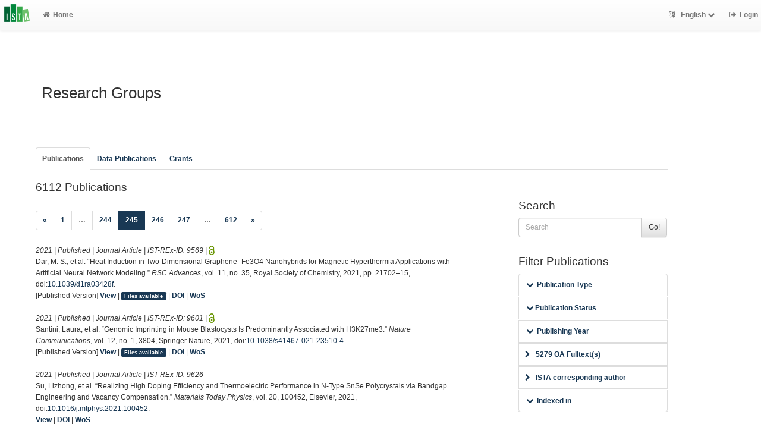

--- FILE ---
content_type: text/html; charset=utf-8
request_url: https://research-explorer.ista.ac.at/groups/ResearchGroups?limit=10&start=2440&style=mla
body_size: 9203
content:
<!-- IST custom view -->
<!DOCTYPE html>
<html lang="en">


<!-- BEGIN header.tt -->
  <head>
    <title>ISTA Research Explorer
    </title>
    <link rel="icon" href="https://research-explorer.ista.ac.at/images/brand_logo.png" type="image/png">
        
    
    <meta name="robots" content="index,follow,noimageindex" />
    
    <!--
IST modifications:
  added my_css.css link
-->

<!-- BEGIN head_meta.tt -->
    <meta http-equiv="Content-Type" content="text/html; charset=utf-8">
    <meta name="viewport" content="width=device-width, initial-scale=1.0">
    <!-- Bootstrap -->
    <!-- HTML5 shim and Respond.js IE8 support of HTML5 elements and media queries -->
    <!--[if lt IE 10]>
    <link rel="stylesheet" type="text/css" href="https://research-explorer.ista.ac.at/css/ltIE10.css" />
    <![endif]-->
    <link rel="stylesheet" href="https://research-explorer.ista.ac.at/css/main.css">
    <link rel="stylesheet" href="https://research-explorer.ista.ac.at/css/my_css.css">
    <script type="text/javascript">
      window.librecat = {
        uri_base: "https://research-explorer.ista.ac.at"
      };
    </script>
    <script src="https://research-explorer.ista.ac.at/javascripts/jquery.min.js"></script>
    <script src="https://research-explorer.ista.ac.at/javascripts/jquery-ui-1.10.4.custom.min.js"></script>
    <script src="https://research-explorer.ista.ac.at/javascripts/bootstrap.min.js"></script><!-- main bootstrap file -->
    <script src="https://research-explorer.ista.ac.at/javascripts/bootstrap-select.min.js"></script><!-- dropdown-like selects -->
    <script src="https://research-explorer.ista.ac.at/javascripts/librecat.js"></script>
<!-- END head_meta.tt -->
  </head>

  <body>
  <!--
IST modifications:
  piwik
  style attr added to navbar-brand anchor
  moderation queue link
  shibboleth login link
-->


<!-- Piwik -->
<script type="text/javascript">
  var _paq = _paq || [];
  /* tracker methods like "setCustomDimension" should be called before "trackPageView" */
  _paq.push(['trackPageView']);
  _paq.push(['enableLinkTracking']);
  (function() {
    var u="//piwik.ist.ac.at/";
    _paq.push(['setTrackerUrl', u+'piwik.php']);
    _paq.push(['setSiteId', '7']);
    var d=document, g=d.createElement('script'), s=d.getElementsByTagName('script')[0];
    g.type='text/javascript'; g.async=true; g.defer=true; g.src=u+'piwik.js'; s.parentNode.insertBefore(g,s);
  })();
</script>
<!-- End Piwik Code -->


<!-- BEGIN navbar.tt -->
<header>
    <nav class="navbar navbar-default navbar-fixed-top" role="navigation">
        <div class="navbar-header">
            <button type="button" class="navbar-toggle" data-toggle="collapse" data-target=".navbar-ex1-collapse">
                <span class="sr-only">Toggle navigation</span>
                <span class="icon-bar"></span>
                <span class="icon-bar"></span>
                <span class="icon-bar"></span>
            </button>
            <a style="margin-right:5px;" class="navbar-brand" title="ISTA Research Explorer home" href="https://ista.ac.at"><img src="https://research-explorer.ista.ac.at/images/ISTA_Logo_Signet_4c_rgb.svg" alt="" /></a>
        </div>
        <!-- Collect the nav links, forms, and other content for toggling -->
        <div class="collapse navbar-collapse navbar-ex1-collapse">
            <ul class="nav navbar-nav">
                <li class=""><a href="https://research-explorer.ista.ac.at/"><span class="fa fa-home"></span>Home</a></li>
            </ul>
            <ul class="nav navbar-nav navbar-right">
                <!-- START btn_lang.tt -->






  
    
  

  




  <li class="helpme helpme-md dropdown" data-placement="left" title="Change language">

    <a href="#" class="dropdown-toggle" data-toggle="dropdown">
      <span class="fa fa-language"></span>
      English
      <span class="fa fa-chevron-down"></span>
    </a>
    <ul class="dropdown-menu">
    
      <li>
        <a href="https://research-explorer.ista.ac.at/set_language?lang=de">Deutsch</a>
      </li>
    
    </ul>

  </li>


<!-- END btn_lang.tt -->

                <li><a href="https://research-explorer.ista.ac.at/auth/shibboleth"><span class="fa fa-sign-out"></span><span class="hidden-sm">Login</span></a></li>
            </ul>
        </div><!-- /.navbar-collapse -->
        <!-- /container -->
    </nav>
    <div class="modal" id="selectAFF">
        <div class="modal-dialog">
            <div class="modal-content">
                <div class="modal-header">
                    <button type="button" class="close" data-dismiss="modal" aria-hidden="true">&times;</button>
                    <h4 class="modal-title">Title</h4>
                    <div><small>Click a name to choose. Click <span class="fa fa-chevron-down"></span> to show more.</small></div>
                </div>
                <div class="modal-body">
                </div>
            </div>
        </div>
    </div>
</header>
<main class="front">
    <div class="container">
<!-- END navbar.tt -->

  <div class="row">
    <div class="col-xs-12" id="messages">
    </div>
  </div>

<!-- END header.tt -->

<!-- BEGIN department/list.tt -->
<span id="language_id" class="hidden">en</span>
<div class="row"><!-- outer border -->
  <div class="col-md-11 col-sm-12"><!-- main content -->
    <div id="banner">
      <h1>Research Groups</h1>
    </div>
    <div class="ltIEten">
      <h3>Please note that LibreCat no longer supports Internet Explorer versions 8 or 9 (or earlier).</h3>
      <p>We recommend upgrading to the latest Internet Explorer, Google Chrome, or Firefox.</p>
    </div>
    <div class="row margin-top1">
    </div>
    <div class="row">
      <div class="col-md-12 tab-content">
        <div class="tab-pane active" id="publ">
          <div class="row">

            <!-- active users -->
            <!-- if users   -->

            <!-- alumni -->

            <div class="row">
              <br>
              <br>
            </div>

            <div class="row margin-top1">
              <div class="col-md-12">
                <ul class="nav nav-tabs" id="indexTab">
                  
                  

                  <li class="active">
                    <a id="publication_tab" href="https://research-explorer.ista.ac.at/groups/ResearchGroups?cql=type<>research_data&cql=type<>research_data_reference&cql=type<>software#publication_tab">Publications</a>
                  </li>

                  
                    <li >
                      <a id="research_data_tab" href="https://research-explorer.ista.ac.at/groups/ResearchGroups?cql=type=research_data or type=research_data_reference or type=software#research_data_tab">Data Publications</a>
                    </li>
                  

                  <li >
                    <a id="grants_tab" href="https://research-explorer.ista.ac.at/groups/ResearchGroups/grants#grants_tab">Grants</a>
                  </li>

                  
                </ul>
              </div>
            </div>
            <br>

            <div class="row">
              <div class="col-sm-8 col-md-8">
                
                  <!--
IST modifications:
  moderation and scopus tags
-->

<!-- BEGIN hits.tt -->
<div class="row">
  <div class="col-md-12 col-xs-8">
    <h3 class="margin-top0">6112 Publications
    
    </h3>
  </div>
  <div class="col-xs-4 hidden-md hidden-sm hidden-lg">
     <a href="#filters"><span class="fa fa-filter"></span>Search / Filter</a>
  </div>
</div>


<div class="row">
  <!-- BEGIN pagination.tt -->


<div class="col-md-12">
  <ul class="pagination">
    
    
    <li>
      <a href="https://research-explorer.ista.ac.at/groups/ResearchGroups?limit=10&start=2430&style=mla" aria-label="Previous">
        <span aria-hidden="true">&laquo;</span>
      </a>
    </li>

    
    
    
    <li><a href='https://research-explorer.ista.ac.at/groups/ResearchGroups?limit=10&start=0&style=mla'>1</a></li>
    
    
    
    <li class="disabled"><a href="">&hellip;</a></li>
    
    
    
    
    <li><a href='https://research-explorer.ista.ac.at/groups/ResearchGroups?limit=10&start=2430&style=mla'>244</a></li>
    
    
    
    
    <li class="active"><a href="#">245 <span class="sr-only">(current)</span></a></li>
    
    
    
    
    <li><a href='https://research-explorer.ista.ac.at/groups/ResearchGroups?limit=10&start=2450&style=mla'>246</a></li>
    
    
    
    
    <li><a href='https://research-explorer.ista.ac.at/groups/ResearchGroups?limit=10&start=2460&style=mla'>247</a></li>
    
    
    
    <li class="disabled"><a href="">&hellip;</a></li>
    
    
    
    
    <li><a href='https://research-explorer.ista.ac.at/groups/ResearchGroups?limit=10&start=6110&style=mla'>612</a></li>
    
    

    
    
    <li>
      <a href="https://research-explorer.ista.ac.at/groups/ResearchGroups?limit=10&start=2450&style=mla" aria-label="Next">
        <span aria-hidden="true">&raquo;</span>
      </a>
    </li>
    
  </ul>
</div>


<!-- END pagination.tt -->

</div>

<!-- This publication list is displayed in "mla" style and sorted "" -->


<div class="row">



    <div class="col-md-12">

    <em>2021 | Published |   Journal Article | IST-REx-ID: <span class="pubid">9569</span> | <img src="https://research-explorer.ista.ac.at/images/access_open.png" class="description" data-toggle="tooltip" data-html="true" data-placement="bottom" rel="tooltip" title="Open access file" alt="OA">
    </em>
    <div class="citation-block-div">
        Dar, M. S., et al. “Heat Induction in Two-Dimensional Graphene–Fe3O4 Nanohybrids for Magnetic Hyperthermia Applications with Artificial Neural Network Modeling.” <i>RSC Advances</i>, vol. 11, no. 35, Royal Society of Chemistry, 2021, pp. 21702–15, doi:<a href="https://doi.org/10.1039/d1ra03428f">10.1039/d1ra03428f</a>.
    </div>
    <!--
IST  modifications:
  replacing view link text from app shortname to "view"
  only allowing super admin to publish from these links
-->

<!-- BEGIN links.tt -->


  [Published Version]


<a href="https://research-explorer.ista.ac.at/record/9569" title="Show complete bibliographic information and access options.">View</a>
  
  | <a
        href="https://research-explorer.ista.ac.at/record/9569"
        class="label label-primary"
        >Files available</a>
  

  

   | <a href="https://doi.org/10.1039/d1ra03428f">DOI</a>
  
   | <a href="http://ws.isiknowledge.com/cps/openurl/service?url_ver=Z39.88-2004&amp;rft_id=info:ut/000665644000048">WoS</a>
  
  
  
  


<!-- END links.tt -->

  </div>
</div>

<div class="row">&nbsp;</div>


<div class="row">



    <div class="col-md-12">

    <em>2021 | Published |   Journal Article | IST-REx-ID: <span class="pubid">9601</span> | <img src="https://research-explorer.ista.ac.at/images/access_open.png" class="description" data-toggle="tooltip" data-html="true" data-placement="bottom" rel="tooltip" title="Open access file" alt="OA">
    </em>
    <div class="citation-block-div">
        Santini, Laura, et al. “Genomic Imprinting in Mouse Blastocysts Is Predominantly Associated with H3K27me3.” <i>Nature Communications</i>, vol. 12, no. 1, 3804, Springer Nature, 2021, doi:<a href="https://doi.org/10.1038/s41467-021-23510-4">10.1038/s41467-021-23510-4</a>.
    </div>
    <!--
IST  modifications:
  replacing view link text from app shortname to "view"
  only allowing super admin to publish from these links
-->

<!-- BEGIN links.tt -->


  [Published Version]


<a href="https://research-explorer.ista.ac.at/record/9601" title="Show complete bibliographic information and access options.">View</a>
  
  | <a
        href="https://research-explorer.ista.ac.at/record/9601"
        class="label label-primary"
        >Files available</a>
  

  

   | <a href="https://doi.org/10.1038/s41467-021-23510-4">DOI</a>
  
   | <a href="http://ws.isiknowledge.com/cps/openurl/service?url_ver=Z39.88-2004&amp;rft_id=info:ut/000667248600005">WoS</a>
  
  
  
  


<!-- END links.tt -->

  </div>
</div>

<div class="row">&nbsp;</div>


<div class="row">



    <div class="col-md-12">

    <em>2021 | Published |   Journal Article | IST-REx-ID: <span class="pubid">9626</span> 
    </em>
    <div class="citation-block-div">
        Su, Lizhong, et al. “Realizing High Doping Efficiency and Thermoelectric Performance in N-Type SnSe Polycrystals via Bandgap Engineering and Vacancy Compensation.” <i>Materials Today Physics</i>, vol. 20, 100452, Elsevier, 2021, doi:<a href="https://doi.org/10.1016/j.mtphys.2021.100452">10.1016/j.mtphys.2021.100452</a>.
    </div>
    <!--
IST  modifications:
  replacing view link text from app shortname to "view"
  only allowing super admin to publish from these links
-->

<!-- BEGIN links.tt -->



<a href="https://research-explorer.ista.ac.at/record/9626" title="Show complete bibliographic information and access options.">View</a>
  

  

   | <a href="https://doi.org/10.1016/j.mtphys.2021.100452">DOI</a>
  
   | <a href="http://ws.isiknowledge.com/cps/openurl/service?url_ver=Z39.88-2004&amp;rft_id=info:ut/000703159600010">WoS</a>
  
  
  
  


<!-- END links.tt -->

  </div>
</div>

<div class="row">&nbsp;</div>


<div class="row">



    <div class="col-md-12">

    <em>2021 | Published |   Journal Article | IST-REx-ID: <span class="pubid">9627</span> | <img src="https://research-explorer.ista.ac.at/images/access_open.png" class="description" data-toggle="tooltip" data-html="true" data-placement="bottom" rel="tooltip" title="Open access file" alt="OA">
    </em>
    <div class="citation-block-div">
        Lenz, Daniel, et al. “Self-Adjoint Extensions of Bipartite Hamiltonians.” <i>Proceedings of the Edinburgh Mathematical Society</i>, vol. 64, no. 3, Cambridge University Press, 2021, pp. 443–47, doi:<a href="https://doi.org/10.1017/S0013091521000080">10.1017/S0013091521000080</a>.
    </div>
    <!--
IST  modifications:
  replacing view link text from app shortname to "view"
  only allowing super admin to publish from these links
-->

<!-- BEGIN links.tt -->


  [Published Version]


<a href="https://research-explorer.ista.ac.at/record/9627" title="Show complete bibliographic information and access options.">View</a>
  

  

   | <a href="https://doi.org/10.1017/S0013091521000080">DOI</a>
   | <a href="https://doi.org/10.1017/S0013091521000080">Download Published Version (ext.)</a>
   | <a href="http://ws.isiknowledge.com/cps/openurl/service?url_ver=Z39.88-2004&amp;rft_id=info:ut/000721363700003">WoS</a>
  
   | <a href="https://arxiv.org/abs/1912.03670">arXiv</a>
  
  


<!-- END links.tt -->

  </div>
</div>

<div class="row">&nbsp;</div>


<div class="row">



    <div class="col-md-12">

    <em>2021 | Published |   Journal Article | IST-REx-ID: <span class="pubid">9657</span> | <img src="https://research-explorer.ista.ac.at/images/access_open.png" class="description" data-toggle="tooltip" data-html="true" data-placement="bottom" rel="tooltip" title="Open access file" alt="OA">
    </em>
    <div class="citation-block-div">
        Gao Z, Chen Z, Cui Y, Ke M, Xu H, Xu Q, Chen J, Li Y, Huang L, Zhao H, Huang D, Mai S, Xu T, Liu X, Li S, Guan Y, Yang W, Friml J, Petrášek J, Zhang J, Chen X. 2021. GmPIN-dependent polar auxin transport is involved in soybean nodule development. Plant Cell. 33(9), 2981–3003.
    </div>
    <!--
IST  modifications:
  replacing view link text from app shortname to "view"
  only allowing super admin to publish from these links
-->

<!-- BEGIN links.tt -->


  [Published Version]


<a href="https://research-explorer.ista.ac.at/record/9657" title="Show complete bibliographic information and access options.">View</a>
  
  | <a
        href="https://research-explorer.ista.ac.at/record/9657"
        class="label label-primary"
        >Files available</a>
  

  

   | <a href="https://doi.org/10.1093/plcell/koab183">DOI</a>
  
   | <a href="http://ws.isiknowledge.com/cps/openurl/service?url_ver=Z39.88-2004&amp;rft_id=info:ut/000702165300012">WoS</a>
   | <a href="https://www.ncbi.nlm.nih.gov/pubmed/34240197">PubMed</a> | <a href="https://europepmc.org/abstract/MED/34240197">Europe PMC</a>
  
  
  


<!-- END links.tt -->

  </div>
</div>

<div class="row">&nbsp;</div>


<div class="row">



    <div class="col-md-12">

    <em>2021 | Published |   Journal Article | IST-REx-ID: <span class="pubid">9746</span> | <img src="https://research-explorer.ista.ac.at/images/access_open.png" class="description" data-toggle="tooltip" data-html="true" data-placement="bottom" rel="tooltip" title="Open access file" alt="OA">
    </em>
    <div class="citation-block-div">
        Batra, Aditi, et al. “High Potency of Sequential Therapy with Only Beta-Lactam Antibiotics.” <i>ELife</i>, vol. 10, e68876, eLife Sciences Publications, 2021, doi:<a href="https://doi.org/10.7554/elife.68876">10.7554/elife.68876</a>.
    </div>
    <!--
IST  modifications:
  replacing view link text from app shortname to "view"
  only allowing super admin to publish from these links
-->

<!-- BEGIN links.tt -->


  [Published Version]


<a href="https://research-explorer.ista.ac.at/record/9746" title="Show complete bibliographic information and access options.">View</a>
  

  

   | <a href="https://doi.org/10.7554/elife.68876">DOI</a>
   | <a href="https://doi.org/10.7554/eLife.68876">Download Published Version (ext.)</a>
   | <a href="http://ws.isiknowledge.com/cps/openurl/service?url_ver=Z39.88-2004&amp;rft_id=info:ut/000692027800001">WoS</a>
   | <a href="https://www.ncbi.nlm.nih.gov/pubmed/34318749">PubMed</a> | <a href="https://europepmc.org/abstract/MED/34318749">Europe PMC</a>
  
  
  


<!-- END links.tt -->

  </div>
</div>

<div class="row">&nbsp;</div>


<div class="row">



    <div class="col-md-12">

    <em>2021 | Published |   Journal Article | IST-REx-ID: <span class="pubid">9761</span> | <img src="https://research-explorer.ista.ac.at/images/access_open.png" class="description" data-toggle="tooltip" data-html="true" data-placement="bottom" rel="tooltip" title="Open access file" alt="OA">
    </em>
    <div class="citation-block-div">
        Muench, Nicole A., et al. “The Influence of Mitochondrial Dynamics and Function on Retinal Ganglion Cell Susceptibility in Optic Nerve Disease.” <i>Cells</i>, vol. 10, no. 7, 1593, MDPI, 2021, doi:<a href="https://doi.org/10.3390/cells10071593">10.3390/cells10071593</a>.
    </div>
    <!--
IST  modifications:
  replacing view link text from app shortname to "view"
  only allowing super admin to publish from these links
-->

<!-- BEGIN links.tt -->


  [Published Version]


<a href="https://research-explorer.ista.ac.at/record/9761" title="Show complete bibliographic information and access options.">View</a>
  
  | <a
        href="https://research-explorer.ista.ac.at/record/9761"
        class="label label-primary"
        >Files available</a>
  

  

   | <a href="https://doi.org/10.3390/cells10071593">DOI</a>
  
   | <a href="http://ws.isiknowledge.com/cps/openurl/service?url_ver=Z39.88-2004&amp;rft_id=info:ut/000678193300001">WoS</a>
   | <a href="https://www.ncbi.nlm.nih.gov/pubmed/34201955">PubMed</a> | <a href="https://europepmc.org/abstract/MED/34201955">Europe PMC</a>
  
  
  


<!-- END links.tt -->

  </div>
</div>

<div class="row">&nbsp;</div>


<div class="row">



    <div class="col-md-12">

    <em>2021 | Published |   Journal Article | IST-REx-ID: <span class="pubid">9815</span> | <img src="https://research-explorer.ista.ac.at/images/access_open.png" class="description" data-toggle="tooltip" data-html="true" data-placement="bottom" rel="tooltip" title="Open access file" alt="OA">
    </em>
    <div class="citation-block-div">
        Mobassem, Sonia, et al. “Thermal Noise in Electro-Optic Devices at Cryogenic Temperatures.” <i>Quantum Science and Technology</i>, vol. 6, no. 4, 045005, IOP Publishing, 2021, doi:<a href="https://doi.org/10.1088/2058-9565/ac0f36">10.1088/2058-9565/ac0f36</a>.
    </div>
    <!--
IST  modifications:
  replacing view link text from app shortname to "view"
  only allowing super admin to publish from these links
-->

<!-- BEGIN links.tt -->


  [Published Version]


<a href="https://research-explorer.ista.ac.at/record/9815" title="Show complete bibliographic information and access options.">View</a>
  
  | <a
        href="https://research-explorer.ista.ac.at/record/9815"
        class="label label-primary"
        >Files available</a>
  

  

   | <a href="https://doi.org/10.1088/2058-9565/ac0f36">DOI</a>
  
   | <a href="http://ws.isiknowledge.com/cps/openurl/service?url_ver=Z39.88-2004&amp;rft_id=info:ut/000673081500001">WoS</a>
  
   | <a href="https://arxiv.org/abs/2008.08764">arXiv</a>
  
  


<!-- END links.tt -->

  </div>
</div>

<div class="row">&nbsp;</div>


<div class="row">



    <div class="col-md-12">

    <em>2021 | Published |   Journal Article | IST-REx-ID: <span class="pubid">9816</span> | <img src="https://research-explorer.ista.ac.at/images/access_open.png" class="description" data-toggle="tooltip" data-html="true" data-placement="bottom" rel="tooltip" title="Open access file" alt="OA">
    </em>
    <div class="citation-block-div">
        Hledik, Michal, et al. “Analysis of the Specificity of a COVID-19 Antigen Test in the Slovak Mass Testing Program.” <i>PLoS ONE</i>, vol. 16, no. 7, e0255267, Public Library of Science, 2021, doi:<a href="https://doi.org/10.1371/journal.pone.0255267">10.1371/journal.pone.0255267</a>.
    </div>
    <!--
IST  modifications:
  replacing view link text from app shortname to "view"
  only allowing super admin to publish from these links
-->

<!-- BEGIN links.tt -->


  [Published Version]


<a href="https://research-explorer.ista.ac.at/record/9816" title="Show complete bibliographic information and access options.">View</a>
  
  | <a
        href="https://research-explorer.ista.ac.at/record/9816"
        class="label label-primary"
        >Files available</a>
  

  

   | <a href="https://doi.org/10.1371/journal.pone.0255267">DOI</a>
  
   | <a href="http://ws.isiknowledge.com/cps/openurl/service?url_ver=Z39.88-2004&amp;rft_id=info:ut/000685248200095">WoS</a>
   | <a href="https://www.ncbi.nlm.nih.gov/pubmed/34324553">PubMed</a> | <a href="https://europepmc.org/abstract/MED/34324553">Europe PMC</a>
  
  
  


<!-- END links.tt -->

  </div>
</div>

<div class="row">&nbsp;</div>


<div class="row">



    <div class="col-md-12">

    <em>2021 | Published |   Journal Article | IST-REx-ID: <span class="pubid">9819</span> | <img src="https://research-explorer.ista.ac.at/images/access_open.png" class="description" data-toggle="tooltip" data-html="true" data-placement="bottom" rel="tooltip" title="Open access file" alt="OA">
    </em>
    <div class="citation-block-div">
        Mallikarjun, B. R., et al. “PhotoApp: Photorealistic Appearance Editing of Head Portraits.” <i>ACM Transactions on Graphics</i>, vol. 40, no. 4, 44, Association for Computing Machinery, 2021, doi:<a href="https://doi.org/10.1145/3450626.3459765">10.1145/3450626.3459765</a>.
    </div>
    <!--
IST  modifications:
  replacing view link text from app shortname to "view"
  only allowing super admin to publish from these links
-->

<!-- BEGIN links.tt -->


  [Published Version]


<a href="https://research-explorer.ista.ac.at/record/9819" title="Show complete bibliographic information and access options.">View</a>
  
  | <a
        href="https://research-explorer.ista.ac.at/record/9819"
        class="label label-primary"
        >Files available</a>
  

  

   | <a href="https://doi.org/10.1145/3450626.3459765">DOI</a>
  
   | <a href="http://ws.isiknowledge.com/cps/openurl/service?url_ver=Z39.88-2004&amp;rft_id=info:ut/000674930900011">WoS</a>
  
   | <a href="https://arxiv.org/abs/2103.07658">arXiv</a>
  
  


<!-- END links.tt -->

  </div>
</div>

<div class="row">&nbsp;</div>



<div class="row">
  <!-- BEGIN pagination.tt -->


<div class="col-md-12">
  <ul class="pagination">
    
    
    <li>
      <a href="https://research-explorer.ista.ac.at/groups/ResearchGroups?limit=10&start=2430&style=mla" aria-label="Previous">
        <span aria-hidden="true">&laquo;</span>
      </a>
    </li>

    
    
    
    <li><a href='https://research-explorer.ista.ac.at/groups/ResearchGroups?limit=10&start=0&style=mla'>1</a></li>
    
    
    
    <li class="disabled"><a href="">&hellip;</a></li>
    
    
    
    
    <li><a href='https://research-explorer.ista.ac.at/groups/ResearchGroups?limit=10&start=2430&style=mla'>244</a></li>
    
    
    
    
    <li class="active"><a href="#">245 <span class="sr-only">(current)</span></a></li>
    
    
    
    
    <li><a href='https://research-explorer.ista.ac.at/groups/ResearchGroups?limit=10&start=2450&style=mla'>246</a></li>
    
    
    
    
    <li><a href='https://research-explorer.ista.ac.at/groups/ResearchGroups?limit=10&start=2460&style=mla'>247</a></li>
    
    
    
    <li class="disabled"><a href="">&hellip;</a></li>
    
    
    
    
    <li><a href='https://research-explorer.ista.ac.at/groups/ResearchGroups?limit=10&start=6110&style=mla'>612</a></li>
    
    

    
    
    <li>
      <a href="https://research-explorer.ista.ac.at/groups/ResearchGroups?limit=10&start=2450&style=mla" aria-label="Next">
        <span aria-hidden="true">&raquo;</span>
      </a>
    </li>
    
  </ul>
</div>


<!-- END pagination.tt -->

</div>

<script>
  $('.citation-block-link').tooltip();
</script>

<!-- END hits.tt -->

                
              </div>
              <div class="col-sm-4 col-md-3 col-md-offset-1 facets">
                <!-- IST custom view -->


<!-- BEGIN filters.tt -->
<div id="filters" class="anchor"></div>
<div id="export"></div>

<div class="hidden-sm hidden-md hidden-lg"><hr></div>

<!-- BEGIN search_box.tt -->
<h3>Search</h3>
<form
    id="backend_search_form"
    action="#"
    method="get"
    role="form"
    class="helpme helpme-md"
    data-placement="left"
    title="Search this publication list.">
  <span class="input-group">
    <input type="text" class="form-control" name="q" value="" placeholder="Search" />
    <span class="input-group-btn">
      <button type="submit" class="btn btn-default">Go!</button>
    </span>
  </span>
    <input type="hidden" name="style" value="mla" />
    <input type="hidden" name="limit" value="10" />
</form>
<!-- END search_box.tt -->


<!-- 
IST modifications:
  manually adding department facets because i dont know why adding to to features.yml doesn't work
-->


<div id="facets"></div>
<div class="hidden-sm hidden-md hidden-lg"><hr></div>

  <h3>Filter Publications</h3>

  
    
    
      
        
        
        
          
          
          
        
        
        
      
      
    
      
        
        
        
          
          
          
        
        
        
      
      
    
      
        
        
        
          
          
          
        
        
        
      
      
    
      
        
        
        
          
          
          
        
        
        
      
      
    
      
        
        
        
          
          
          
        
        
        
      
      
    
      
        
        
        
          
          
          
        
        
        
      
      
    
      
        
        
        
          
          
          
        
          
          
          
        
          
          
          
        
        
        
      
      
    
    
    <ul class="nav nav-tabs nav-stacked margin-top1 helpme" data-placement="left">
    
      <li>
        <!--
IST modifications:
  adding exclusionary cql to types
  JS script
-->

<button data-toggle="collapse" data-target="#type_" class="btn-link"><span class="fa fa-chevron-down fw"></span>Publication Type</button>
<div class="facettecollapse">
  <ul id="type_" class="collapse">
<li><a class="facet__" data-key="cql" data-param="type" data-value="=journal_article" href="#" rel="nofollow">Journal Article (3928) &nbsp; <span class="fa fa-plus"></span></a>
    <a href="#" class="facet__" data-key="cql" data-param="type" data-value="<>journal_article" rel="nofollow">
    <span class="fa fa-minus"></span></a></li>

<li><a class="facet__" data-key="cql" data-param="type" data-value="=conference" href="#" rel="nofollow">Conference Paper (1217) &nbsp; <span class="fa fa-plus"></span></a>
    <a href="#" class="facet__" data-key="cql" data-param="type" data-value="<>conference" rel="nofollow">
    <span class="fa fa-minus"></span></a></li>

<li><a class="facet__" data-key="cql" data-param="type" data-value="=dissertation" href="#" rel="nofollow">Thesis (301) &nbsp; <span class="fa fa-plus"></span></a>
    <a href="#" class="facet__" data-key="cql" data-param="type" data-value="<>dissertation" rel="nofollow">
    <span class="fa fa-minus"></span></a></li>

<li><a class="facet__" data-key="cql" data-param="type" data-value="=research_data_reference" href="#" rel="nofollow">Research Data Reference (188) &nbsp; <span class="fa fa-plus"></span></a>
    <a href="#" class="facet__" data-key="cql" data-param="type" data-value="<>research_data_reference" rel="nofollow">
    <span class="fa fa-minus"></span></a></li>

<li><a class="facet__" data-key="cql" data-param="type" data-value="=preprint" href="#" rel="nofollow">Preprint (141) &nbsp; <span class="fa fa-plus"></span></a>
    <a href="#" class="facet__" data-key="cql" data-param="type" data-value="<>preprint" rel="nofollow">
    <span class="fa fa-minus"></span></a></li>

<li><a class="facet__" data-key="cql" data-param="type" data-value="=book_chapter" href="#" rel="nofollow">Book Chapter (113) &nbsp; <span class="fa fa-plus"></span></a>
    <a href="#" class="facet__" data-key="cql" data-param="type" data-value="<>book_chapter" rel="nofollow">
    <span class="fa fa-minus"></span></a></li>

<li><a class="facet__" data-key="cql" data-param="type" data-value="=research_data" href="#" rel="nofollow">Research Data (103) &nbsp; <span class="fa fa-plus"></span></a>
    <a href="#" class="facet__" data-key="cql" data-param="type" data-value="<>research_data" rel="nofollow">
    <span class="fa fa-minus"></span></a></li>

<li><a class="facet__" data-key="cql" data-param="type" data-value="=technical_report" href="#" rel="nofollow">Technical Report (71) &nbsp; <span class="fa fa-plus"></span></a>
    <a href="#" class="facet__" data-key="cql" data-param="type" data-value="<>technical_report" rel="nofollow">
    <span class="fa fa-minus"></span></a></li>

<li><a class="facet__" data-key="cql" data-param="type" data-value="=conference_abstract" href="#" rel="nofollow">Conference Abstract (11) &nbsp; <span class="fa fa-plus"></span></a>
    <a href="#" class="facet__" data-key="cql" data-param="type" data-value="<>conference_abstract" rel="nofollow">
    <span class="fa fa-minus"></span></a></li>

<li><a class="facet__" data-key="cql" data-param="type" data-value="=other_academic_publication" href="#" rel="nofollow">Other Publication (11) &nbsp; <span class="fa fa-plus"></span></a>
    <a href="#" class="facet__" data-key="cql" data-param="type" data-value="<>other_academic_publication" rel="nofollow">
    <span class="fa fa-minus"></span></a></li>

<li><a class="facet__" data-key="cql" data-param="type" data-value="=conference_editor" href="#" rel="nofollow">Conference (Editor) (5) &nbsp; <span class="fa fa-plus"></span></a>
    <a href="#" class="facet__" data-key="cql" data-param="type" data-value="<>conference_editor" rel="nofollow">
    <span class="fa fa-minus"></span></a></li>

<li><a class="facet__" data-key="cql" data-param="type" data-value="=conference_poster" href="#" rel="nofollow">Conference Poster (5) &nbsp; <span class="fa fa-plus"></span></a>
    <a href="#" class="facet__" data-key="cql" data-param="type" data-value="<>conference_poster" rel="nofollow">
    <span class="fa fa-minus"></span></a></li>

<li><a class="facet__" data-key="cql" data-param="type" data-value="=book" href="#" rel="nofollow">Book (4) &nbsp; <span class="fa fa-plus"></span></a>
    <a href="#" class="facet__" data-key="cql" data-param="type" data-value="<>book" rel="nofollow">
    <span class="fa fa-minus"></span></a></li>

<li><a class="facet__" data-key="cql" data-param="type" data-value="=book_editor" href="#" rel="nofollow">Book (Editor) (4) &nbsp; <span class="fa fa-plus"></span></a>
    <a href="#" class="facet__" data-key="cql" data-param="type" data-value="<>book_editor" rel="nofollow">
    <span class="fa fa-minus"></span></a></li>

<li><a class="facet__" data-key="cql" data-param="type" data-value="=patent" href="#" rel="nofollow">Patent (3) &nbsp; <span class="fa fa-plus"></span></a>
    <a href="#" class="facet__" data-key="cql" data-param="type" data-value="<>patent" rel="nofollow">
    <span class="fa fa-minus"></span></a></li>

<li><a class="facet__" data-key="cql" data-param="type" data-value="=software" href="#" rel="nofollow">Scientific Software (3) &nbsp; <span class="fa fa-plus"></span></a>
    <a href="#" class="facet__" data-key="cql" data-param="type" data-value="<>software" rel="nofollow">
    <span class="fa fa-minus"></span></a></li>

<li><a class="facet__" data-key="cql" data-param="type" data-value="=report" href="#" rel="nofollow">Report (2) &nbsp; <span class="fa fa-plus"></span></a>
    <a href="#" class="facet__" data-key="cql" data-param="type" data-value="<>report" rel="nofollow">
    <span class="fa fa-minus"></span></a></li>

<li><a class="facet__" data-key="cql" data-param="type" data-value="=encyclopedia_article" href="#" rel="nofollow">Encyclopedia Article (1) &nbsp; <span class="fa fa-plus"></span></a>
    <a href="#" class="facet__" data-key="cql" data-param="type" data-value="<>encyclopedia_article" rel="nofollow">
    <span class="fa fa-minus"></span></a></li>

<li><a class="facet__" data-key="cql" data-param="type" data-value="=working_paper" href="#" rel="nofollow">Working Paper (1) &nbsp; <span class="fa fa-plus"></span></a>
    <a href="#" class="facet__" data-key="cql" data-param="type" data-value="<>working_paper" rel="nofollow">
    <span class="fa fa-minus"></span></a></li>

  </ul>
</div>

<script>
    $('a.facet__').click(function() {
        var par_key = $(this).data('key');
        if(!searchParams[par_key]){
            searchParams[par_key] = [];
        }
        if(par_key == "sort"){
            searchParams[par_key].push($(this).data('value'));
        }
        else if(par_key == "cql"){
            searchParams[par_key].push($(this).data('param') + $(this).data('value'));
            delete searchParams.start;
            delete searchParams.fmt;
        }
        else {
            searchParams[par_key] = $(this).data('value');
        }
        var url = path+'?'+ $.param($.extend({}, searchParams), true);
        window.location.replace(url);
    });
</script>
      </li>
    
      <li>
        <button data-toggle="collapse" data-target="#publication_status_" class="btn-link helpme" data-placement="left"><span class="fa fa-chevron-down"></span> Publication Status</button>
<div class="facettecollapse">
  <ul id="publication_status_" class="collapse">
    <li><a class="facet_" data-key="cql" data-param="publication_status" data-value="published" href="#" rel="nofollow">Published (5621)</a></li>
    <li><a class="facet_" data-key="cql" data-param="publication_status" data-value="draft" href="#" rel="nofollow">Draft (86)</a></li>
    <li><a class="facet_" data-key="cql" data-param="publication_status" data-value="submitted" href="#" rel="nofollow">Submitted (54)</a></li>
    <li><a class="facet_" data-key="cql" data-param="publication_status" data-value="epub_ahead" href="#" rel="nofollow">Epub_ahead (42)</a></li>
    <li><a class="facet_" data-key="cql" data-param="publication_status" data-value="inpress" href="#" rel="nofollow">Inpress (3)</a></li>
  </ul>
</div>

      </li>
    
      <li>
        <button data-target="#year_" data-toggle="collapse" class="btn-link"><span class="fa fa-chevron-down fw"></span>Publishing Year</button>
<div class="facettecollapse">
<ul id="year_" class="collapse">
    <li><a class="facet_" data-key="cql" data-param="year" data-value="2026" href="#" rel="nofollow">2026 (11)</a></li>
    <li><a class="facet_" data-key="cql" data-param="year" data-value="2025" href="#" rel="nofollow">2025 (660)</a></li>
    <li><a class="facet_" data-key="cql" data-param="year" data-value="2024" href="#" rel="nofollow">2024 (602)</a></li>
    <li><a class="facet_" data-key="cql" data-param="year" data-value="2023" href="#" rel="nofollow">2023 (585)</a></li>
    <li><a class="facet_" data-key="cql" data-param="year" data-value="2022" href="#" rel="nofollow">2022 (502)</a></li>
    <li><a class="facet_" data-key="cql" data-param="year" data-value="2021" href="#" rel="nofollow">2021 (545)</a></li>
    <li><a class="facet_" data-key="cql" data-param="year" data-value="2020" href="#" rel="nofollow">2020 (485)</a></li>
    <li><a class="facet_" data-key="cql" data-param="year" data-value="2019" href="#" rel="nofollow">2019 (418)</a></li>
    <li><a class="facet_" data-key="cql" data-param="year" data-value="2018" href="#" rel="nofollow">2018 (383)</a></li>
    <li><a class="facet_" data-key="cql" data-param="year" data-value="2017" href="#" rel="nofollow">2017 (399)</a></li>
    <li><a class="facet_" data-key="cql" data-param="year" data-value="2016" href="#" rel="nofollow">2016 (342)</a></li>
    <li><a class="facet_" data-key="cql" data-param="year" data-value="2015" href="#" rel="nofollow">2015 (304)</a></li>
    <li><a class="facet_" data-key="cql" data-param="year" data-value="2014" href="#" rel="nofollow">2014 (271)</a></li>
    <li><a class="facet_" data-key="cql" data-param="year" data-value="2013" href="#" rel="nofollow">2013 (203)</a></li>
    <li><a class="facet_" data-key="cql" data-param="year" data-value="2012" href="#" rel="nofollow">2012 (149)</a></li>
    <li><a class="facet_" data-key="cql" data-param="year" data-value="2011" href="#" rel="nofollow">2011 (127)</a></li>
    <li><a class="facet_" data-key="cql" data-param="year" data-value="2010" href="#" rel="nofollow">2010 (85)</a></li>
    <li><a class="facet_" data-key="cql" data-param="year" data-value="2009" href="#" rel="nofollow">2009 (22)</a></li>
    <li><a class="facet_" data-key="cql" data-param="year" data-value="2008" href="#" rel="nofollow">2008 (3)</a></li>
    <li><a class="facet_" data-key="cql" data-param="year" data-value="2007" href="#" rel="nofollow">2007 (4)</a></li>
    <li><a class="facet_" data-key="cql" data-param="year" data-value="2006" href="#" rel="nofollow">2006 (1)</a></li>
    <li><a class="facet_" data-key="cql" data-param="year" data-value="2005" href="#" rel="nofollow">2005 (3)</a></li>
    <li><a class="facet_" data-key="cql" data-param="year" data-value="2004" href="#" rel="nofollow">2004 (5)</a></li>
    <li><a class="facet_" data-key="cql" data-param="year" data-value="2003" href="#" rel="nofollow">2003 (2)</a></li>
    <li><a class="facet_" data-key="cql" data-param="year" data-value="2001" href="#" rel="nofollow">2001 (1)</a></li>
</ul>
</div>

      </li>
    
      <li>
        <!--
IST modifications:
  changing loc translation from external to internal publications
  "t.count" becomes "total - t.count"
-->


      </li>
    
      <li>
        
  <a class="facet_" data-key="cql" data-param="oa" data-value="1" href="#" rel="nofollow"><span class="fa fa-chevron-right"></span>5279 OA Fulltext(s)</a>

      </li>
    
      <li>
        
    <a class="facet_" data-key="cql" data-param="corr_author" data-value="1" href="#" rel="nofollow"><span class="fa fa-chevron-right"></span>ISTA corresponding author</a>

      </li>
    
      <li>
        <button data-toggle="collapse" data-target="#extid_" class="btn-link"><span class="fa fa-chevron-down fw"></span>Indexed in</button>
<div class="facettecollapse">
  <ul id="extid_" class="collapse">
    <li><a class="facet_" data-key="cql" data-param="isi" data-value="1" href="#" rel="nofollow"><span class="fa fa-chevron-right"></span>3967 Web of Science</a></li>
    <li><a class="facet_" data-key="cql" data-param="pmid" data-value="1" href="#" rel="nofollow"><span class="fa fa-chevron-right"></span>1428 Pubmed</a></li>
    <li><a class="facet_" data-key="cql" data-param="arxiv" data-value="1" href="#" rel="nofollow"><span class="fa fa-chevron-right"></span>1927 arXiv</a></li>
  </ul>
</div>

      </li>
    
  
  
  </ul>


<h3>Display / Sort</h3>


  <div class="text-muted">
    <a href="https://research-explorer.ista.ac.at/groups/ResearchGroups?limit=10&start=2440" rel="nofollow"><span class="fa fa-times"></span></a>
    <strong>Citation Style:</strong>
    MLA
  </div>

<ul class="nav nav-tabs nav-stacked ul3">
  
  <li>
    <button data-toggle="collapse" data-target="#hitsperpage_" class="btn-link"><span class="fa fa-chevron-down fw"></span>Hits per page: 10</button>
    <div class="facettecollapse">
    <ul id="hitsperpage_" class="collapse">
          <li><a href="https://research-explorer.ista.ac.at/groups/ResearchGroups?limit=20&start=2440&style=mla" rel="nofollow">20</a></li>
          <li><a href="https://research-explorer.ista.ac.at/groups/ResearchGroups?limit=50&start=2440&style=mla" rel="nofollow">50</a></li>
          <li><a href="https://research-explorer.ista.ac.at/groups/ResearchGroups?limit=100&start=2440&style=mla" rel="nofollow">100</a></li>
          <li><a href="https://research-explorer.ista.ac.at/groups/ResearchGroups?limit=500&start=2440&style=mla" rel="nofollow">500</a></li>
          <li><a href="https://research-explorer.ista.ac.at/groups/ResearchGroups?limit=1000&start=2440&style=mla" rel="nofollow">1000</a></li>
    </ul>
    </div>
  </li>
  
  <li>
    <button data-toggle="collapse" data-target="#sort_facet" class="btn-link"><span class="fa fa-chevron-down fw"></span>Sort</button>
    <div class="facettecollapse">
    <ul id="sort_facet" class="collapse">
        
          <li><a href="#" class="facet_" data-key="sort" data-value="year.asc" rel="nofollow">Publishing Year <span class="fa fa-arrow-up"></span></a>
          <a href="#" class="facet_" data-key="sort" data-value="year.desc" rel="nofollow">
          <span class="fa fa-arrow-down"></span></a></li>
          <li><a href="#" class="facet_" data-key="sort" data-value="date_published.asc" rel="nofollow">Date Published <span class="fa fa-arrow-up"></span></a>
          <a href="#" class="facet_" data-key="sort" data-value="date_published.desc" rel="nofollow">
          <span class="fa fa-arrow-down"></span></a></li>
          <li><a href="#" class="facet_" data-key="sort" data-value="title.asc" rel="nofollow">Title <span class="fa fa-arrow-up"></span></a>
          <a href="#" class="facet_" data-key="sort" data-value="title.desc" rel="nofollow">
          <span class="fa fa-arrow-down"></span></a></li>
          <li><a href="#" class="facet_" data-key="sort" data-value="author.asc" rel="nofollow">First Author <span class="fa fa-arrow-up"></span></a>
          <a href="#" class="facet_" data-key="sort" data-value="author.desc" rel="nofollow">
          <span class="fa fa-arrow-down"></span></a></li>
          <li><a href="#" class="facet_" data-key="sort" data-value="type.asc" rel="nofollow">Publication Type <span class="fa fa-arrow-up"></span></a>
          <a href="#" class="facet_" data-key="sort" data-value="type.desc" rel="nofollow">
          <span class="fa fa-arrow-down"></span></a></li>
          <li><a href="#" class="facet_" data-key="sort" data-value="publication.asc" rel="nofollow">Publ./ Series/ Journal <span class="fa fa-arrow-up"></span></a>
          <a href="#" class="facet_" data-key="sort" data-value="publication.desc" rel="nofollow">
          <span class="fa fa-arrow-down"></span></a></li>
    </ul>
    </div>
  </li>

  <li>
    <button data-toggle="collapse" data-target="#style" class="btn-link"><span class="fa fa-chevron-down fw"></span>Citation Style</button>
    <div class="facettecollapse">
    <ul id="style" class="collapse">
          <li><a href="https://research-explorer.ista.ac.at/groups/ResearchGroups?limit=10&start=2440&style=chicago" rel="nofollow">Chicago</a></li>
          <li><a href="https://research-explorer.ista.ac.at/groups/ResearchGroups?limit=10&start=2440&style=ista" rel="nofollow">ISTA Annual Report</a></li>
          <li><a href="https://research-explorer.ista.ac.at/groups/ResearchGroups?limit=10&start=2440&style=ama" rel="nofollow">AMA</a></li>
          <li><a href="https://research-explorer.ista.ac.at/groups/ResearchGroups?limit=10&start=2440&style=ieee" rel="nofollow">IEEE</a></li>
          <li><a href="https://research-explorer.ista.ac.at/groups/ResearchGroups?limit=10&start=2440&style=apa" rel="nofollow">APA</a></li>
          <li><a href="https://research-explorer.ista.ac.at/groups/ResearchGroups?limit=10&start=2440&style=short" rel="nofollow">Default</a></li>
          <li><span class="text-muted">MLA</span></li>
    </ul>
    </div>
  </li>

</ul>
<h3>Export / Embed</h3>

<ul class="nav nav-tabs nav-stacked ul4">
  <li>
    <button data-toggle="collapse" data-target="#export_facet" class="btn-link">
      <span class="fa fa-chevron-down fw"></span>Export as
    </button>
    <div class="facettecollapse">
    <ul id="export_facet" class="collapse">
        
          
        
      
      <!-- adding group export url -->
      
      <li><a href="#modal" data-toggle="modal" rel="nofollow"><span class="fa fa-fw fa-share-square-o"></span>RTF (e.g. Word, Office)</a></li>
      <li><a href="https://research-explorer.ista.ac.at/groups/ResearchGroups/export?cql=department%3DResearchGroups&fmt=bibtex&limit=100&start=2440&style=mla" rel="nofollow"><span class="fa fa-fw fa-share-square-o"></span>BibTeX (e.g. Citavi)</a></li>
      <li><a href="https://research-explorer.ista.ac.at/groups/ResearchGroups/export?cql=department%3DResearchGroups&fmt=ris&limit=100&start=2440&style=mla" rel="nofollow"><span class="fa fa-fw fa-share-square-o"></span>RIS</a></li>
      <li><a href="https://research-explorer.ista.ac.at/groups/ResearchGroups/export?cql=department%3DResearchGroups&fmt=json&limit=100&start=2440&style=mla" rel="nofollow"><span class="fa fa-fw fa-share-square-o"></span>JSON</a></li>
      <li><a href="https://research-explorer.ista.ac.at/groups/ResearchGroups/export?cql=department%3DResearchGroups&fmt=yaml&limit=100&start=2440&style=mla" rel="nofollow"><span class="fa fa-fw fa-share-square-o"></span>YAML</a></li>
    </ul>
    </div>
  </li>
  <li>
    <button data-toggle="collapse" data-target="#embed_" id="id_button_embed_" class="btn-link">
      <span class="fa fa-chevron-down fw"></span>Embed
    </button>
    <div class="facettecollapse">
    <ul id="embed_" class="collapse">
        <li><span class="fa fa-fw fa-arrow-circle-o-down"></span><strong>js</strong>
        <span class="input-group">
          <input id="id_jstext" class="form-control" readonly="1">
          <span class="input-group-btn">
            <button class="btn btn-default" data-clipboard-target="#id_jstext">
              <span class="fa fa-clipboard"></span>
            </button>
          </span>
        </span>
        </li>
        <li><span class="fa fa-fw fa-arrow-circle-o-down"></span><strong>iframe</strong>
        <span class="input-group">
          <input id="id_iframetext" class="form-control" readonly="1">
          <span class="input-group-btn">
            <button class="btn btn-default" data-clipboard-target="#id_iframetext">
              <span class="fa fa-clipboard"></span>
            </button>
          </span>
        </span>
        </li>
        <li><span class="fa fa-fw fa-arrow-circle-o-down"></span><strong>link</strong>
        <span class="input-group">
          <input id="id_linktext" class="form-control" readonly="1">
          <span class="input-group-btn">
            <button class="btn btn-default" data-clipboard-target="#id_linktext">
              <span class="fa fa-clipboard"></span>
            </button>
          </span>
        </span>
        </li>
    </ul>
    </div>
  </li>

  <li>
    <a href="https://research-explorer.ista.ac.at/marked?limit=10&start=2440&style=mla" rel="nofollow" class="btn-link"><span class="label label-default total-marked"></span>Marked Publication(s)</a>
  </li>
</ul>

<!-- Modal -->
<div id="modal" class="modal">
  <div class="modal-dialog">
    <div class="modal-content">
      <div class="modal-header">
	     <button type="button" class="close" data-dismiss="modal"><span class="fa fa-fw fa-times"></span></button>
	     <h3 id="ModalExport">Export Options</h3>
      </div>
      <div class="modal-body">
          
            
          
        
	     <p><span class="fa fa-chevron-right"></span><a href="https://research-explorer.ista.ac.at/groups/ResearchGroups/export?bag=publication&cql=department%3DResearchGroups&fmt=rtf&limit=100&links=1&start=2440&style=mla" class="rtfmodal" rel="nofollow">Export list with links (LibreCat | DOI | WoS etc.)</a></p>
	     <p><span class="fa fa-chevron-right"></span><a href="https://research-explorer.ista.ac.at/groups/ResearchGroups/export?bag=publication&cql=department%3DResearchGroups&fmt=rtf&limit=100&start=2440&style=mla" class="rtfmodal" rel="nofollow">Export list without links</a></p>
       <p><span class="fa fa-chevron-right"></span><a href="https://research-explorer.ista.ac.at/groups/ResearchGroups/export?bag=publication&cql=department%3DResearchGroups&fmt=rtf&limit=100000&start=2440&style=mla" class="rtfmodal" rel="nofollow">Export all without links</a></p>
      </div>
    </div>
  </div>
</div>

<script src="https://research-explorer.ista.ac.at/javascripts/clipboard.min.js">
</script>
<script>
var clipboard = new Clipboard('.btn');

$('.rtfmodal').click(function(){
  $('myModal').modal('hide');
});
// was request.path, now request.uri as it handles utf8 better
var path = '/groups/ResearchGroups?limit=10&start=2440&style=mla',
searchParams = {"style":"mla","limit":"10","start":"2440"};

$('#id_button_embed_').click(function() {
    var embed_link = window.location.href;
    var person_id  = embed_link.match(/\/person\/([^\?]+)/);

    if (embed_link.match(/\/publication/)) {
      searchParams.cql.push("type<>research_data");
      embed_link = embed_link.replace(/\/publication.*/,"/embed?");
    }

    if (person_id) {
      embed_link = embed_link.replace(/\/person\/.*/,"/embed?");
    }

    if (embed_link.match(/\/data/)) {
      searchParams.cql.push("type=research_data");
      embed_link = embed_link.replace(/\/data.*/,"/embed?");
    }

    // embed_link = embed_link + $.param($.extend({}, searchParams), true);
    link_arr = embed_link.split('?');
    if (link_arr.length > 1) {
      embed_link = link_arr[0] + '/embed?' + link_arr[1];
    } else {
      embed_link = embed_link + '/embed?';
    }

    var emb_js     = '<div class="publ"><script type="text/javascript" charset="UTF-8" src="'+ embed_link +'&fmt=js"><\/script><noscript><a href="'+ embed_link +'" target="_blank">My Publication List</a></noscript></div>';
    var emb_iframe = '<iframe id="pubIFrame" name="pubIFrame" frameborder="0" width="726" height="300" src="' + embed_link + '&fmt=iframe"></iframe>';
    var emb_link   = '<a href="'+ window.location.href +'">My Publication List</a>';

    $('#id_jstext').val(emb_js);
    $('#id_iframetext').val(emb_iframe);
    $('#id_linktext').val(emb_link);
});

$('a.facet_').click(function(evt) {
  evt.preventDefault();
  var par_key = $(this).data('key');
  if(!searchParams[par_key]){
    searchParams[par_key] = [];
  }
  if(par_key == "sort"){
    searchParams[par_key].push($(this).data('value'));
  }
  else if(par_key == "cql"){
    var op = '="';
    if ($(this).data('param') == 'extern') {
      op = '<>"';
    } 
    searchParams[par_key].push($(this).data('param') + op + $(this).data('value') + '"');
    delete searchParams.start;
    delete searchParams.fmt;
  }
  else {
    searchParams[par_key] = $(this).data('value');
  }
  var url = path+'?'+ $.param($.extend({}, searchParams), true);
  window.location.replace(url);
});

$('button.collapse').click(function(e){
  e.preventDefault();
});
</script>

<!-- END filters.tt -->

              </div>
            </div>

          </div>
        </div>
      </div><!-- tab-content -->
    </div>
  </div><!-- main content left -->
</div><!-- outer border -->
<!-- END department/list.tt -->
<!--
IST modifications:
  ist info columns
-->

<!-- BEGIN footer.tt -->

</div><!-- container -->

<div id="push"></div><!-- for sticky footer -->

</main>

<footer class="panel-footer">
  <div class="container">
    <div class="row">
      <div class="col-sm-12">

        <div class="col-sm-5 col-md-5 col-lg-4">
          <!--<a href="https://research-explorer.ista.ac.at/info/terms_of_use.pdf">Terms of Use</a>          
          <br>
          <a href="http://www.ista.ac.at/legal">Legal</a>          
          <br>
          <br>-->
          <strong>Contact</strong>
          <br>
          Institute of Science and Technology Austria (ISTA) – Library
          <br>
          Am Campus 1
          <br>
          3400 Klosterneuburg
          <br>
          <a href="mailto:repository.manager@ista.ac.at">repository.manager@ista.ac.at</a>          
          <br>
          <br>
          
          <p>© 2026 <a href="https://ista.ac.at">ISTA</a> | Powered by <a href="http://www.librecat.org/">LibreCat</a></p>
        </div>

        <div class="col-sm-3 col-md-4 col-lg-offset-1">
          <!--<ul style="list-style:none;">
          </ul>-->
          <a href="https://research-explorer.ista.ac.at/info/terms_of_use.pdf">Terms of Use</a>          
          <br>
          <a href="http://www.ista.ac.at/legal">Legal</a>          
        </div>
      
        <div class="col-sm-4 col-lg-offset-1 col-lg-3">
          <ul style="list-style:none;">
            <!--<li class="margin-top1-2"><a href="#">Data Security</a></li>-->
          </ul>
        </div>

      </div>
    </div>
  </div>
</footer>
</body>

<!-- END footer.tt -->

</html>

